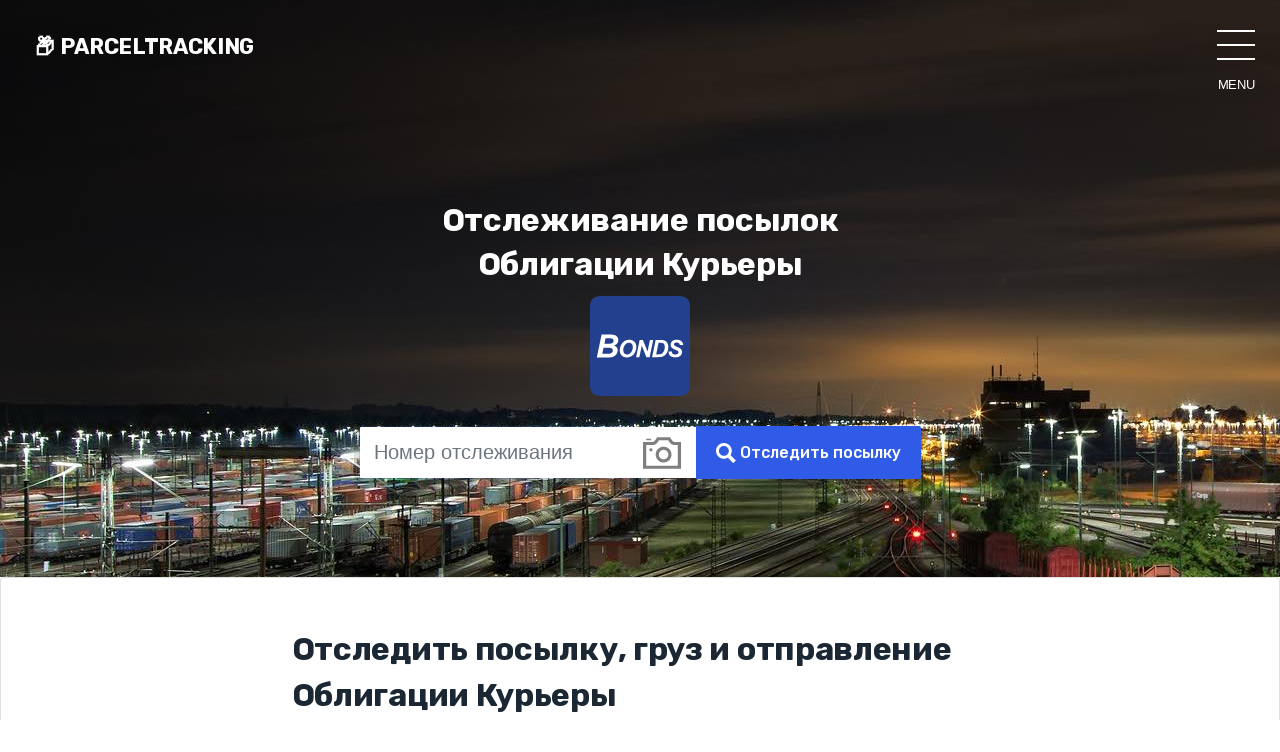

--- FILE ---
content_type: text/html; charset=UTF-8
request_url: https://parceltrackingapp.com/ru/carriers/bondscouriers
body_size: 7927
content:
<!doctype html>
<html lang="ru">
<head>
  <meta charset="utf-8">
  <meta http-equiv="X-UA-Compatible" content="IE=edge">
  <meta name="viewport" content="width=device-width, initial-scale=1">
  <meta name="theme-color" content="#2c57f0"/>
  <link rel="manifest" href="/manifest.json" />
  <link rel="icon" type="image/png" href="https://parceltrackingapp.com/favicon.png">
  <link rel="apple-touch-icon" sizes="180x180" href="/images/icons/icon-180x180.png?v=2">
  <meta name="_token" content="sUhX7xhFmZs6FQFQFwndKX7dMJcW8OTnhissUJPZ"/>
  
  <title>Облигации Курьеры отследить посылку</title>
<meta name="description" content="Точное отслеживание посылок &laquo;Облигации Курьеры&raquo;. Отследить международное отправление из Китая, Англии, США, Германии, Италии.">
<meta property="og:title" content="Облигации Курьеры отследить посылку" />
<meta property="og:description" content="Точное отслеживание посылок &laquo;Облигации Курьеры&raquo;. Отследить международное отправление из Китая, Англии, США, Германии, Италии." />

<meta name="twitter:title" content="Облигации Курьеры отследить посылку" />
<meta name="twitter:description" content="Точное отслеживание посылок &laquo;Облигации Курьеры&raquo;. Отследить международное отправление из Китая, Англии, США, Германии, Италии." />

  <style>:root{--blue:#007bff;--indigo:#6610f2;--purple:#6f42c1;--pink:#e83e8c;--red:#dc3545;--orange:#fd7e14;--yellow:#ffc107;--green:#28a745;--teal:#20c997;--cyan:#17a2b8;--white:#fff;--gray:#6c757d;--gray-dark:#343a40;--primary:#007bff;--secondary:#6c757d;--success:#28a745;--info:#17a2b8;--warning:#ffc107;--danger:#dc3545;--light:#f8f9fa;--dark:#343a40;--breakpoint-xs:0;--breakpoint-sm:576px;--breakpoint-md:768px;--breakpoint-lg:992px;--breakpoint-xl:1200px;--font-family-sans-serif:-apple-system,BlinkMacSystemFont,"Segoe UI",Roboto,"Helvetica Neue",Arial,"Noto Sans",sans-serif,"Apple Color Emoji","Segoe UI Emoji","Segoe UI Symbol","Noto Color Emoji";--font-family-monospace:SFMono-Regular,Menlo,Monaco,Consolas,"Liberation Mono","Courier New",monospace}*,:after,:before{box-sizing:border-box}html{font-family:sans-serif;line-height:1.15;-webkit-text-size-adjust:100%}header,nav,section{display:block}body{margin:0;font-family:-apple-system,BlinkMacSystemFont,Segoe UI,Roboto,Helvetica Neue,Arial,Noto Sans,sans-serif,Apple Color Emoji,Segoe UI Emoji,Segoe UI Symbol,Noto Color Emoji;font-size:1rem;font-weight:400;line-height:1.5;color:#212529;text-align:left;background-color:#fff}h1,h2{margin-top:0;margin-bottom:.5rem}p{margin-top:0;margin-bottom:1rem}ul{margin-bottom:1rem}ul{margin-top:0}small{font-size:80%}a{color:#007bff;text-decoration:none;background-color:transparent}a:not([href]):not([tabindex]){color:inherit;text-decoration:none}img{border-style:none}img,svg{vertical-align:middle}svg{overflow:hidden}label{display:inline-block;margin-bottom:.5rem}button{border-radius:0}button,input{margin:0;font-family:inherit;font-size:inherit;line-height:inherit}button,input{overflow:visible}button{text-transform:none}[type=submit],button{-webkit-appearance:button}[type=submit]::-moz-focus-inner,button::-moz-focus-inner{padding:0;border-style:none}input[type=checkbox]{box-sizing:border-box;padding:0}::-webkit-file-upload-button{font:inherit;-webkit-appearance:button}h1,h2{margin-bottom:.5rem;font-weight:500;line-height:1.2}h1{font-size:2.5rem}h2{font-size:2rem}.lead{font-size:1.25rem;font-weight:300}small{font-size:80%;font-weight:400}.container{width:100%;padding-right:15px;padding-left:15px;margin-right:auto;margin-left:auto}@media (min-width:576px){.container{max-width:540px}}@media (min-width:768px){.container{max-width:720px}}@media (min-width:992px){.container{max-width:960px}}@media (min-width:1200px){.container{max-width:1140px}}.row{display:flex;flex-wrap:wrap;margin-right:-15px;margin-left:-15px}.col-12,.col-md-6{position:relative;width:100%;padding-right:15px;padding-left:15px}.col-12{flex:0 0 100%;max-width:100%}@media (min-width:768px){.col-md-6{flex:0 0 50%;max-width:50%}}.form-control{display:block;width:100%;height:calc(1.5em + .75rem + 2px);padding:.375rem .75rem;font-size:1rem;font-weight:400;line-height:1.5;color:#495057;background-color:#fff;background-clip:padding-box;border:1px solid #ced4da;border-radius:.25rem}.form-control::-ms-expand{background-color:transparent;border:0}.form-control::-webkit-input-placeholder{color:#6c757d;opacity:1}.form-control::-moz-placeholder{color:#6c757d;opacity:1}.form-control:-ms-input-placeholder{color:#6c757d;opacity:1}.form-control::-ms-input-placeholder{color:#6c757d;opacity:1}.form-control-lg{height:calc(1.5em + 1rem + 2px);padding:.5rem 1rem;font-size:1.25rem;line-height:1.5;border-radius:.3rem}.btn{display:inline-block;font-weight:400;color:#212529;text-align:center;vertical-align:middle;background-color:transparent;border:1px solid transparent;padding:.375rem .75rem;font-size:1rem;line-height:1.5;border-radius:.25rem}.btn-primary{color:#fff;background-color:#007bff;border-color:#007bff}.btn-secondary{color:#fff;background-color:#6c757d;border-color:#6c757d}.input-group{position:relative;display:flex;flex-wrap:wrap;align-items:stretch;width:100%}.input-group>.form-control{position:relative;flex:1 1 auto;width:1%;margin-bottom:0}.input-group>.form-control:not(:last-child){border-top-right-radius:0;border-bottom-right-radius:0}.navbar{position:relative;padding:.5rem 1rem}.navbar{display:flex;flex-wrap:wrap;align-items:center;justify-content:space-between}.navbar-brand{display:inline-block;padding-top:.3125rem;padding-bottom:.3125rem;margin-right:1rem;font-size:1.25rem;line-height:inherit;white-space:nowrap}@media (min-width:992px){.navbar-expand-lg{flex-flow:row nowrap;justify-content:flex-start}}.overflow-hidden{overflow:hidden!important}.position-relative{position:relative!important}.w-100{width:100%!important}.mt-2{margin-top:.5rem!important}.mt-5,.my-5{margin-top:3rem!important}.my-5{margin-bottom:3rem!important}.pb-0{padding-bottom:0!important}.p-3{padding:1rem!important}.mx-auto{margin-right:auto!important}.mx-auto{margin-left:auto!important}@media (min-width:768px){.p-md-5{padding:3rem!important}}.text-center{text-align:center!important}.drawer-list{position:fixed;right:0;top:0;height:100vh;width:100vw;-webkit-transform:translate(100vw);transform:translate(100vw);-ms-transform:translatex(-100vw);box-sizing:border-box;padding-top:125px;border-bottom-left-radius:100vw;background-color:#116dc3;background-color:rgba(12,106,194,.98);z-index:1}.drawer-list ul{height:100%;width:100%;margin:0;padding:0;overflow:auto;overflow-x:hidden}.drawer-list li{list-style:none;text-transform:uppercase;white-space:nowrap;box-sizing:border-box;-webkit-transform:translatex(100vw);transform:translatex(100vw);-ms-transform:translatex(-100vw)}.drawer-list li:last-child{margin-bottom:2em}.drawer-list li a{text-decoration:none;color:#fefefe;text-align:center;display:block;padding:1rem;font-size:24px}input.hamburger{display:none}label.hamburger{z-index:9999;position:relative;display:block;height:38px;width:38px}label.hamburger text close,label.hamburger text open{text-transform:uppercase;font-size:.8em;align-text:center;position:absolute;-webkit-transform:translateY(50px);transform:translateY(50px);text-align:center;overflow:hidden}label.hamburger text close{color:transparent;right:0;width:0}label.hamburger text open{color:#fefefe;width:100%}label.hamburger>i{position:absolute;width:100%;height:2px;top:50%;background-color:#fefefe}label.hamburger>i:after,label.hamburger>i:before{position:absolute;display:block;width:100%;height:2px;left:50%;background-color:#fefefe;content:"";-webkit-transform-origin:50% 50%;transform-origin:50% 50%}label.hamburger>i:before{-webkit-transform:translate(-50%,-14px);transform:translate(-50%,-14px)}label.hamburger>i:after{-webkit-transform:translate(-50%,14px);transform:translate(-50%,14px)}label.hamburger{position:absolute;top:25px;right:25px}body,html{-webkit-font-smoothing:antialiased;-moz-osx-font-smoothing:grayscale;text-rendering:optimizeLegibility}html{overflow:hidden;height:100%}body{height:100%;overflow:auto;position:relative}:root{font-size:16px}body{font-size:1rem;color:#555;overflow-x:hidden;font-weight:400;letter-spacing:-.3px;overflow-x:hidden}a{line-height:1}.btn,button{border:0!important}h1,h2{color:#1b2733;font-family:Rubik,sans-serif;font-weight:600;font-display:swap}h1{line-height:32px}h2{line-height:1.44}p{font-size:1rem;line-height:25px}.lead{font-weight:400;line-height:29px}.top-wrapper{min-height:530px;background-position-y:-218px;background-color:#0b0b0b}.container{max-width:1100px;width:100%;padding-right:20px;padding-left:20px}.section-spacer{padding:100px 0}.cta__large{max-width:688px}.logo{color:#fff;font-family:Rubik,sans-serif;font-weight:600;font-display:swap}.section-header{margin-bottom:50px;padding-right:10px;padding-left:10px}.section-title{text-transform:capitalize}.btn{padding:8px 20px;border:0;color:#1b2733;line-height:24px;font-weight:500;border-radius:2px;font-family:Rubik,sans-serif;font-display:swap}.btn-primary{background:#2fe7b1;color:#1b2733}.btn-primary:visited{-webkit-transform:translate(1px,-1px);transform:translate(1px,-1px);background:#2fe7b1;color:#1b2733;-webkit-box-shadow:-5px 5px 0 rgba(47,91,231,.8);box-shadow:-5px 5px 0 rgba(47,91,231,.8)}.btn-secondary{background:#2f5be7;color:#fff}.btn-secondary:visited{background-color:#153bb5;color:#8af2d3;-webkit-box-shadow:-5px 5px 0 rgba(47,231,177,.8);box-shadow:-5px 5px 0 rgba(47,231,177,.8)}.btn-pills{border-radius:50px}.form-control{padding:10px 18px;border-radius:2px!important}.input-group .form-control{border-top-right-radius:0!important;border-bottom-right-radius:0!important;border-top-color:#1b2733;border-bottom-color:#1b2733;border-left-color:#1b2733;border-right-color:transparent;margin:0;height:100%}.input-group .btn{margin:0;border:0;-webkit-box-shadow:none;box-shadow:none;border-top-left-radius:0!important;border-bottom-left-radius:0!important}.navbar-brand{z-index:200;font-size:1.35rem}.hero-content{margin-bottom:50px}.hero-title__group{margin-bottom:30px}.hero-title{font-size:32px;font-weight:700;line-height:37px;margin-bottom:10px}.Hero--Subtitle p{color:#fff}.hero-title h1{color:#fff;line-height:44px;font-size:2rem}.hero-form .form-control{border:1px solid rgba(47,91,231,.2);padding:14px;border-right:0!important}.client-logo__wrapper{text-align:center;display:-webkit-inline-box;display:-ms-inline-flexbox;display:inline-flex;-webkit-box-align:center;-ms-flex-align:center;align-items:center;-ms-flex-wrap:wrap;flex-wrap:wrap;-webkit-box-pack:center;-ms-flex-pack:center;justify-content:center}.client-logo{width:calc(100vw / 2.8);display:-webkit-inline-box;display:-ms-inline-flexbox;display:inline-flex;margin:10px auto;-webkit-box-align:center;-ms-flex-align:center;align-items:center;-webkit-box-pack:center;-ms-flex-pack:center;justify-content:center;padding:10px}.client-logo img{width:100%;height:100%}.pb-0{padding-bottom:0!important}.hero-form .photo-camera{background:#fff;margin-top:1px;margin-bottom:1px;display:flex;justify-content:center;align-items:center;padding:0 15px}.photo-camera svg{opacity:.5}@media (max-width:992px){.input-group{-webkit-box-orient:vertical;-webkit-box-direction:normal;-ms-flex-direction:row;flex-direction:row}.input-group .form-control{border:1px solid #1b2733!important;width:100%;margin-bottom:10px;border-top-right-radius:2px!important;border-bottom-right-radius:2px!important}.hero-form .photo-camera{margin-right:15px;background:#ff5722}.input-group .btn{border-top-left-radius:2px!important;border-bottom-left-radius:2px!important;flex:2}.photo-camera svg{opacity:1;fill:#fff;height:28px}}@media (max-width:768px){.section-spacer{padding:80px 0}}@media (min-width:768px){.client-logo{width:calc(10% - 5px);margin:0 auto}}@media (max-width:576px){.hero-title h1,h2{font-size:1.5rem}.lead{line-height:22px;font-size:1rem}.client-logo{width:calc(100vw / 4.8);padding:5px}.section-spacer{padding:35px 0}.container{padding-right:15px;padding-left:15px}.hero-content{text-align:center}.hero-form{text-align:center}.hero-form .input-group .btn{padding:15px 20px;margin-left:0}}1</style>
  <script async src="https://www.googletagmanager.com/gtag/js?id=UA-132840960-1"></script>
  <script>
    window.dataLayer = window.dataLayer || [];
    function gtag(){dataLayer.push(arguments);}
    gtag('js', new Date());

    gtag('config', 'UA-132840960-1');
  </script>
  <script>
    window.config = {"csrfToken":"sUhX7xhFmZs6FQFQFwndKX7dMJcW8OTnhissUJPZ","vapidPublicKey":"BAEghJjipJq8RXz8IIMjdTVYhaEVHgmgUmwfmEYGexPThPefPAIqYhzn5UUoL72RdJtcMiFbR8mKwfW5NOPLpyI="};
</script>
<link rel="preload" type="text/css" href="/css/all.css?id=95579a030b50fa734f71" as="style" onload="this.onload=null;this.rel='stylesheet'">
<link href="https://fonts.googleapis.com/css?family=Rubik:400,500,700&display=swap" rel="stylesheet">
<noscript><link rel="stylesheet" type="text/css" href="/css/all.css?id=95579a030b50fa734f71"></noscript>
<script>!function(n){"use strict";n.loadCSS||(n.loadCSS=function(){});var o=loadCSS.relpreload={};if(o.support=function(){var e;try{e=n.document.createElement("link").relList.supports("preload")}catch(t){e=!1}return function(){return e}}(),o.bindMediaToggle=function(t){var e=t.media||"all";function a(){t.addEventListener?t.removeEventListener("load",a):t.attachEvent&&t.detachEvent("onload",a),t.setAttribute("onload",null),t.media=e}t.addEventListener?t.addEventListener("load",a):t.attachEvent&&t.attachEvent("onload",a),setTimeout(function(){t.rel="stylesheet",t.media="only x"}),setTimeout(a,3e3)},o.poly=function(){if(!o.support())for(var t=n.document.getElementsByTagName("link"),e=0;e<t.length;e++){var a=t[e];"preload"!==a.rel||"style"!==a.getAttribute("as")||a.getAttribute("data-loadcss")||(a.setAttribute("data-loadcss",!0),o.bindMediaToggle(a))}},!o.support()){o.poly();var t=n.setInterval(o.poly,500);n.addEventListener?n.addEventListener("load",function(){o.poly(),n.clearInterval(t)}):n.attachEvent&&n.attachEvent("onload",function(){o.poly(),n.clearInterval(t)})}"undefined"!=typeof exports?exports.loadCSS=loadCSS:n.loadCSS=loadCSS}("undefined"!=typeof global?global:this);</script>
<script async src="https://pagead2.googlesyndication.com/pagead/js/adsbygoogle.js?client=ca-pub-3186304991669747"
     crossorigin="anonymous"></script>
</head>
<body>
    <input id="hamburger" class="hamburger" type="checkbox" />
<label class="hamburger" for="hamburger">
    <i></i>
    <text>
        <close>close</close>
        <open>menu</open>
    </text>
</label>
<section class="drawer-list">
    <ul>
        <li><a href="/ru">Главная</a></li>
        <li><a href="https://parceltrackingapp.com/ru/carriers">Службы доставки</a></li>
        <li><a href="https://parceltrackingapp.com/ru/shops">Магазины</a></li>
        <li class="mt-5"></li>
                <li><a href="/en"><small>🇺🇸 English</small></a></li>
                <li><a href="/pl"><small>🇵🇱 polski</small></a></li>
                <li><a href="/ru"><small>🇷🇺 Русский</small></a></li>
                <li><a href="/uk"><small>🇺🇦 Українська</small></a></li>
            </ul>
</section>    <div id="app">
<tracker url="https://parceltrackingapp.com/ru/api/track" inline-template>
<div>
<div class="top-wrapper">

    <nav class="navbar navbar-expand-lg custom-menu ">
    <div style="padding: 18px">
        <a class="navbar-brand" href="/ru"> <span class="logo">📦 PARCELTRACKING</span> </a>
        
        <a id="install-button" class="btn btn-primary btn-pills" style="display: none">➕ Install</a>
    </div>
</nav>
    <div class="position-relative overflow-hidden p-3 p-md-5 mt-2 text-center">
    <div class="col-md-6 p-lg-6 mx-auto my-5">
        <div class="hero-content">
            <div class="hero-title__group">
                <div class="hero-title"><h1>Отслеживание посылок Облигации Курьеры</h1></div>
                <div class="Hero--Subtitle">
                    <p class="lead">
                        <img src="/images/carriers/bondscouriers.svg" class="rounded-img" alt="Облигации Курьеры"/>
                    </p>
                </div>
            </div>
            <camera-modal
                v-if="is_show_camera"
                :is-show="is_show_camera"
            ></camera-modal>
            <div class="hero-cta-group">
                <div class="hero-form cta__large mx-auto">
                    <div class="input-group">
                        <input
                            type="text"
                            id="tracking_number"
                            class="form-control form-control-lg"
                            placeholder="Номер отслеживания"
                            v-model="tracking_number"
                            aria-label="Номер отслеживания"
                            v-on:keyup.enter="track()"
                            v-focus
                        />
                        <div v-if="isMediaStreamAPISupported" class="photo-camera">
                            <svg @click="showCamera" xmlns="http://www.w3.org/2000/svg" width="38" height="38" viewBox="0 0 24 24"><title> Сканирование кода отслеживания</title><path d="M5 4h-3v-1h3v1zm10.93 0l.812 1.219c.743 1.115 1.987 1.781 3.328 1.781h1.93v13h-20v-13h3.93c1.341 0 2.585-.666 3.328-1.781l.812-1.219h5.86zm1.07-2h-8l-1.406 2.109c-.371.557-.995.891-1.664.891h-5.93v17h24v-17h-3.93c-.669 0-1.293-.334-1.664-.891l-1.406-2.109zm-11 8c0-.552-.447-1-1-1s-1 .448-1 1 .447 1 1 1 1-.448 1-1zm7 0c1.654 0 3 1.346 3 3s-1.346 3-3 3-3-1.346-3-3 1.346-3 3-3zm0-2c-2.761 0-5 2.239-5 5s2.239 5 5 5 5-2.239 5-5-2.239-5-5-5z"/></svg>
                        </div>
                        <button v-if="is_loading" class="btn btn-secondary"><svg width="30" version="1.1" id="L9" xmlns="http://www.w3.org/2000/svg" xmlns:xlink="http://www.w3.org/1999/xlink" x="0px" y="0px" viewBox="0 0 100 100" enable-background="new 0 0 0 0" xml:space="preserve">
                            <path fill="#fff" d="M73,50c0-12.7-10.3-23-23-23S27,37.3,27,50 M30.9,50c0-10.5,8.5-19.1,19.1-19.1S69.1,39.5,69.1,50" transform="rotate(6.36408 50 50)">
                              <animateTransform attributeName="transform" attributeType="XML" type="rotate" dur="1s" from="0 50 50" to="360 50 50" repeatCount="indefinite"></animateTransform>
                          </path>
                        </svg> Отследить посылку</button>
                        <button v-else type="submit" class="btn btn-secondary" @click.prevent="track()">
                            <svg xmlns="http://www.w3.org/2000/svg" fill="#FFFFFF" width="20" height="20" viewBox="0 0 24 24"><path d="M23.822 20.88l-6.353-6.354c.93-1.465 1.467-3.2 1.467-5.059.001-5.219-4.247-9.467-9.468-9.467s-9.468 4.248-9.468 9.468c0 5.221 4.247 9.469 9.468 9.469 1.768 0 3.421-.487 4.839-1.333l6.396 6.396 3.119-3.12zm-20.294-11.412c0-3.273 2.665-5.938 5.939-5.938 3.275 0 5.94 2.664 5.94 5.938 0 3.275-2.665 5.939-5.94 5.939-3.274 0-5.939-2.664-5.939-5.939z"/></svg>
                            Отследить посылку
                        </button>
                    </div>
                </div>
            </div>
        </div>
    </div>
</div>
</div>
<tracking-results 
    :is_loading=is_loading
    :results=results
></tracking-results>
</div>
</tracker>
</div>

<section class="card card-fluid">
    <div class="container bg-white">
        <div>
            <div class="row">
                <div class="col-md-8 offset-md-2">
                    <h2 class="mt-5 mb-5">Отследить посылку, груз и отправление Облигации Курьеры</h2>
                    <img src="/images/carriers/bondscouriers.svg" align="left" class="mr-5 mb-5 carrier-image" alt="Облигации Курьеры"/>

                                        <p>
                        Облигации Курьеры - это Служба доставки (🇦🇺 Австралия). Отследить посылку, отправление или свой заказ Вы можете с помощью нашего сайта, используя форму выше. Если же посылка не отслеживается, то, возможно, она еще не добавлена в систему отслеживания. Поэтому рекомендуем подождать несколько дней и затем попробовать отследить снова. Также Вы можете попробовать отследить посылку на официальном сайте Облигации Курьеры - <a href="http://www.bondscouriers.com.au/" rel="nofollow" target="_blank">http://www.bondscouriers.com.au/</a>. Либо уточнить у оператора по телефону горячей линии <a href="tel:+61 1300-369-300">+61 1300-369-300</a>
                    </p>
                    
                    
                    
                                    </div>
            </div>
            
        </div>
    </div>
</section>
    <script>window.js_trans = {"tracking_number":"\u041d\u043e\u043c\u0435\u0440 \u043e\u0442\u0441\u043b\u0435\u0436\u0438\u0432\u0430\u043d\u0438\u044f","original_country":"\u0421\u0442\u0440\u0430\u043d\u0430 \u043e\u0442\u043f\u0440\u0430\u0432\u043b\u0435\u043d\u0438\u044f","destination_country":"\u0421\u0442\u0440\u0430\u043d\u0430 \u043f\u043e\u043b\u0443\u0447\u0435\u043d\u0438\u044f","courier":"\u041a\u0443\u0440\u044c\u0435\u0440\u0441\u043a\u0430\u044f \u0441\u043b\u0443\u0436\u0431\u0430","send_to":"\u041e\u0442\u043f\u0440\u0430\u0432\u0438\u0442\u044c \u0432","subscription_help_text":"\u041f\u043e\u043b\u0443\u0447\u0430\u0439\u0442\u0435 \u043e\u0431\u043d\u043e\u0432\u043b\u0435\u043d\u0438\u044f \u043e\u0431 \u0438\u0437\u043c\u0435\u043d\u0435\u043d\u0438\u0438 \u0441\u0442\u0430\u0442\u0443\u0441\u0430 \u0412\u0430\u0448\u0435\u0439 \u043f\u043e\u0441\u044b\u043b\u043a\u0438","status_updates":"\u0443\u0432\u0435\u0434\u043e\u043c\u043b\u0435\u043d\u0438\u044f","disable":"\u0412\u044b\u043a\u043b\u044e\u0447\u0438\u0442\u044c","enable":"\u0412\u043a\u043b\u044e\u0447\u0438\u0442\u044c","share":"\u041f\u043e\u0434\u0435\u043b\u0438\u0442\u044c\u0441\u044f","scan":" \u0421\u043a\u0430\u043d\u0438\u0440\u043e\u0432\u0430\u043d\u0438\u0435 \u043a\u043e\u0434\u0430 \u043e\u0442\u0441\u043b\u0435\u0436\u0438\u0432\u0430\u043d\u0438\u044f","please_wait":"\u041f\u043e\u0436\u0430\u043b\u0443\u0439\u0441\u0442\u0430, \u043f\u043e\u0434\u043e\u0436\u0434\u0438\u0442\u0435, \u043f\u043e\u043a\u0430 \u043d\u0430\u0448\u0438 \ud83e\udd16 \u0440\u043e\u0431\u043e\u0442\u044b \u043f\u0440\u043e\u0432\u0435\u0440\u044f\u044e\u0442 \u0441\u0442\u0430\u0442\u0443\u0441 \u0432\u0430\u0448\u0435\u0439 \u043f\u043e\u0441\u044b\u043b\u043a\u0438. \u042d\u0442\u043e \u043c\u043e\u0436\u0435\u0442 \u0437\u0430\u043d\u044f\u0442\u044c \u043e\u043a\u043e\u043b\u043e 1-2 \u043c\u0438\u043d\u0443\u0442."};</script><footer class="section-spacer footer-section">
    <div class="container">
        <p class="float-right"><a href="#">Вверх</a></p>
        <p>
            © 2019 📦ParcelTrackingApp.com · 
            <a href="/ru">Главная</a> · 
            <a href="https://parceltrackingapp.com/ru/carriers">Службы доставки</a>
        </p>
        <p>Made with ❤️ by <a href="https://webdjstudio.com/" target="_blank">WEB DJ STUDIO</a> with the help of 🤖 <a href="https://easy-peasy.ai" target="_blank">AI</a> for the smart tracking.</p>
    </div>
</footer>
    <!-- Service Worker Lifecycle Snippet -->
    <script type="module">
      import {Workbox} from 'https://storage.googleapis.com/workbox-cdn/releases/4.1.0/workbox-window.prod.mjs';
      
      function createUIPrompt(opts) {
        if (confirm('A new update is available. Do you want to update now?')) {
           opts.onAccept()
        }
      }
      
      if ('serviceWorker' in navigator) {
        const wb = new Workbox('/sw.js');
        wb.addEventListener('waiting', (event) => {
          const prompt = createUIPrompt({
            onAccept: async () => {
              wb.addEventListener('controlling', (event) => {
                window.location.reload();
              });
              wb.messageSW({type: 'SKIP_WAITING'});
            }
          })
        });
        wb.register();
      }
      </script>

    <script type="text/javascript" src="/js/app.js?id=125c4809845b4a57b9b4"></script>
</body>
</html>


--- FILE ---
content_type: text/html; charset=utf-8
request_url: https://www.google.com/recaptcha/api2/aframe
body_size: 267
content:
<!DOCTYPE HTML><html><head><meta http-equiv="content-type" content="text/html; charset=UTF-8"></head><body><script nonce="3nBMUBpdwzDX7TjgMEHEMg">/** Anti-fraud and anti-abuse applications only. See google.com/recaptcha */ try{var clients={'sodar':'https://pagead2.googlesyndication.com/pagead/sodar?'};window.addEventListener("message",function(a){try{if(a.source===window.parent){var b=JSON.parse(a.data);var c=clients[b['id']];if(c){var d=document.createElement('img');d.src=c+b['params']+'&rc='+(localStorage.getItem("rc::a")?sessionStorage.getItem("rc::b"):"");window.document.body.appendChild(d);sessionStorage.setItem("rc::e",parseInt(sessionStorage.getItem("rc::e")||0)+1);localStorage.setItem("rc::h",'1768659606066');}}}catch(b){}});window.parent.postMessage("_grecaptcha_ready", "*");}catch(b){}</script></body></html>

--- FILE ---
content_type: image/svg+xml
request_url: https://parceltrackingapp.com/images/carriers/bondscouriers.svg
body_size: 1073
content:
<svg enable-background="new 0 0 512 512" height="512" viewBox="0 0 512 512" width="512" xmlns="http://www.w3.org/2000/svg"><path d="m512 472c0 22.1-17.9 40-40 40h-432c-22.1 0-40-17.9-40-40v-432c0-22.1 17.9-40 40-40h432c22.1 0 40 17.9 40 40z" fill="#23408e"/><g fill="#fff"><path d="m34.9 314.7 24.6-117.4h40.1c8.7 0 14.8.3 18.3.8 5.8.8 10.7 2.4 14.7 4.8s7 5.6 9.1 9.6 3.1 8.4 3.1 13.3c0 6.5-1.8 12.2-5.4 16.9-3.6 4.8-9.2 8.4-16.8 10.9 6 1.7 10.7 4.6 14.1 8.9 3.4 4.2 5.1 9 5.1 14.4 0 7.1-2 13.7-6 20.1-4 6.3-9.5 10.9-16.6 13.7-7 2.8-16.7 4.2-28.9 4.2h-55.4zm28.1-18.9h23.3c9.8 0 16.3-.6 19.7-1.9 3.3-1.3 6-3.3 8-6.2s3-5.9 3-9.1c0-3.9-1.4-7.1-4.3-9.7-2.9-2.5-7.7-3.8-14.4-3.8h-28.9zm10.7-51.1h18.4c8.3 0 14.2-.6 17.9-1.8 3.6-1.2 6.4-3.1 8.2-5.8s2.7-5.5 2.7-8.6c0-3-.9-5.4-2.6-7.4-1.7-1.9-4.1-3.2-7.3-3.8-1.8-.3-6-.5-12.7-.5h-18.8z"/><path d="m152.3 278.7c0-5.2.8-10.6 2.3-16.3 2-7.7 5.1-14.3 9.3-20 4.2-5.6 9.4-10.1 15.7-13.4s13.5-4.9 21.6-4.9c10.8 0 19.5 3.4 26.2 10.1s10 15.6 10 26.7c0 9.2-2.2 18.1-6.5 26.8-4.3 8.6-10.2 15.3-17.6 19.9s-15.8 7-25.2 7c-8.1 0-15-1.8-20.5-5.5s-9.4-8.3-11.7-13.7c-2.4-5.6-3.6-11.1-3.6-16.7zm17.8-.3c0 6 1.8 11 5.5 15.1s8.5 6.1 14.4 6.1c4.8 0 9.5-1.6 14-4.8s8.2-8 11.1-14.5 4.4-12.8 4.4-19c0-6.9-1.8-12.3-5.5-16.2s-8.4-5.9-14.1-5.9c-8.8 0-15.9 4.1-21.4 12.3-5.7 8.1-8.4 17.1-8.4 26.9z"/><path d="m305.3 313h-16.7l-23.6-58.7-12.3 58.7h-16.7l18.2-87.4h16.8l23.7 58.5 12.2-58.5h16.7z"/><path d="m317.8 313 18.3-87.4h23.5c6.6 0 10.7.1 12.6.3 3.6.4 6.8 1.1 9.7 2.2 2.8 1.1 5.4 2.7 7.7 4.7s4.3 4.4 6 7.2 3 6.1 3.9 9.7c.9 3.7 1.4 7.7 1.4 12.1 0 9.4-1.8 17.8-5.4 25.1s-8.1 13.1-13.6 17.4c-4.2 3.3-9.6 5.8-16.2 7.4-3.7.9-9.5 1.3-17.2 1.3zm21-14.1h9.1c6.6 0 11.4-.4 14.3-1.2 3-.8 5.7-2.3 8.1-4.6 3.5-3.2 6.5-7.5 8.9-12.9s3.6-11.7 3.6-19c0-6.2-1-10.9-3-14s-4.5-5.2-7.4-6.2c-2.1-.7-5.7-1.1-11-1.1h-10.4z"/><path d="m402.3 284.7 17.1-.9c.2 5.4 1.2 9.1 2.8 11 2.6 3.1 7.5 4.6 14.5 4.6 5.9 0 10.1-1.1 12.8-3.2 2.6-2.1 3.9-4.6 3.9-7.6 0-2.6-1.1-4.8-3.2-6.6-1.5-1.3-5.7-3.4-12.4-6.4-6.8-2.9-11.7-5.4-14.8-7.4s-5.6-4.5-7.4-7.7c-1.8-3.1-2.7-6.8-2.7-11 0-7.3 2.7-13.4 8-18.3 5.3-4.8 13-7.3 23.1-7.3 10.3 0 18.2 2.4 23.8 7.2s8.7 11.2 9.3 19.2l-17.2.8c-.4-4.2-1.9-7.4-4.5-9.6s-6.4-3.3-11.4-3.3-8.5.9-10.6 2.6-3.2 4-3.2 6.6c0 2.5 1 4.6 2.9 6.2 1.9 1.7 6.3 4 12.9 6.9 10.1 4.3 16.4 7.8 19.2 10.5 4.1 4 6.1 9.1 6.1 15.3 0 7.7-3.1 14.3-9.1 19.8-6.1 5.5-14.6 8.2-25.5 8.2-7.5 0-14-1.3-19.5-3.8s-9.4-6-11.7-10.5c-2.3-4.3-3.3-9.5-3.2-15.3z"/></g></svg>